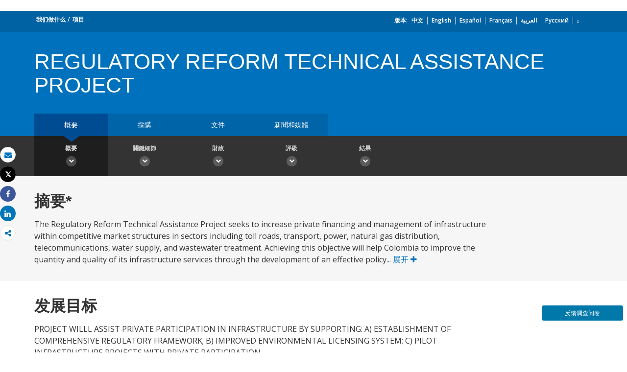

--- FILE ---
content_type: application/xml; charset=utf-8
request_url: https://search.worldbank.org/api/v2/projects?format=xml&fl=project_name,countryshortname&qterm=P040102&apilang=zh
body_size: 904
content:
<?xml version="1.0" encoding="UTF-8" standalone="yes"?>
<projects rows="10" os="0" page="1" total="1">
  <project id="P040102">
    <id>P040102</id>
    <project_name>REGULATORY REFORM TECHNICAL ASSISTANCE PROJECT</project_name>
    <countryshortname>哥伦比亚</countryshortname>
    <url>https://projects.shihang.org/zh/projects-operations/project-detail/P040102</url>
    <project_abstract>The Regulatory Reform Technical Assistance Project seeks to increase private financing and management of infrastructure within competitive market structures in sectors including toll roads, transport, power, natural gas distribution, telecommunications, water supply, and wastewater treatment. Achieving this objective will help Colombia to improve the quantity and quality of its infrastructure services through the development of an effective policy, regulatory framework, and adequate practices. The project will finance studies, consulting services, and training and equipment; ensure a consistent and effective legal and regulatory framework, including the environmental regulatory framework; and promote private participation and competition by addressing specific issues and removing constraints. The privatization component will identify and develop projects for potential private participation, structure deals, design model bidding documents and implement demonstration projects in priority sectors; develop models to make bidding procedures efficient and transparent; help develop institutional capacity within sector agencies to structure projects suitable for private participation; prepare environmental audits and evaluations for existing installations identified as having significant environmental impact; and carry out marketing and information dissemination activities.</project_abstract>
  </project>
</projects>